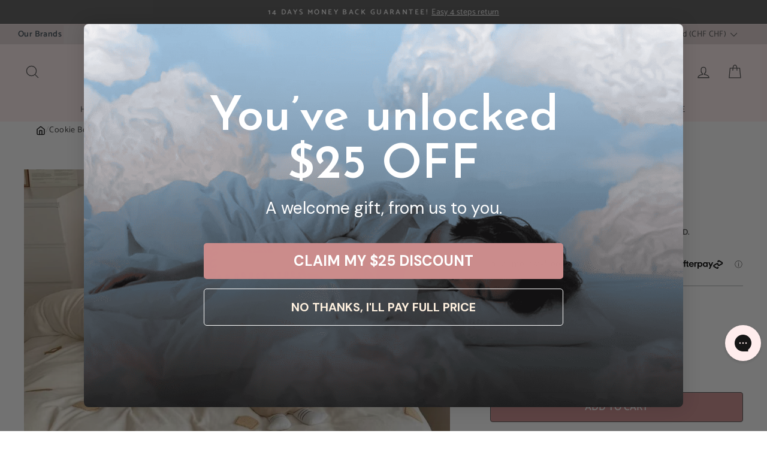

--- FILE ---
content_type: text/html
request_url: https://placement-api.afterpay.com/?mpid=adelicor.myshopify.com&placementid=null&pageType=null&zoid=9.0.85
body_size: 988
content:

  <!DOCTYPE html>
  <html>
  <head>
      <link rel='icon' href='data:,' />
      <meta http-equiv="Content-Security-Policy"
          content="base-uri 'self'; default-src 'self'; font-src 'self'; style-src 'self'; script-src 'self' https://cdn.jsdelivr.net/npm/zoid@9.0.85/dist/zoid.min.js; img-src 'self'; connect-src 'self'; frame-src 'self'">
      <title></title>
      <link rel="preload" href="/index.js" as="script" />
      <link rel="preload" href="https://cdn.jsdelivr.net/npm/zoid@9.0.85/dist/zoid.min.js" integrity="sha384-67MznxkYtbE8teNrhdkvnzQBmeiErnMskO7eD8QwolLpdUliTdivKWx0ANHgw+w8" as="script" crossorigin="anonymous" />
      <div id="__AP_DATA__" hidden>
        {"errors":{"mcr":null},"mcrResponse":{"data":{"errors":[],"config":{"mpId":"adelicor.myshopify.com","createdAt":"2023-09-27T23:47:03.191759961Z","updatedAt":"2025-11-14T01:53:27.296566077Z","config":{"consumerLending":{"metadata":{"shouldForceCache":false,"isProductEnabled":false,"updatedAt":"2025-11-14T01:53:27.296527416Z","version":0},"details":{}},"interestFreePayment":{"metadata":{"shouldForceCache":false,"isProductEnabled":true,"updatedAt":"2025-11-14T01:53:27.296506586Z","version":0},"details":{"minimumAmount":{"amount":"1.00","currency":"AUD"},"maximumAmount":{"amount":"4000.00","currency":"AUD"},"cbt":{"enabled":true,"countries":["NZ"],"limits":{}}}},"merchantAttributes":{"metadata":{"shouldForceCache":false,"isProductEnabled":true,"updatedAt":"2025-11-14T01:53:27.296534876Z","version":0},"details":{"analyticsEnabled":true,"tradingCountry":"AU","storeURI":"http://www.delicors.com","tradingName":"Delicors","vpuf":true}},"onsitePlacements":{"metadata":{"expiresAt":1729944449385,"ttl":900,"updatedAt":"2024-10-26T11:52:29.385266894Z","version":0},"details":{"onsitePlacements":{"61b0ad90-4e25-4988-bc22-fd6a9f26af41":{"placementId":"61b0ad90-4e25-4988-bc22-fd6a9f26af41","pageType":"product","enabled":true,"type":"price-paragraph","introText":"or","logoType":"badge","badgeTheme":"black-on-mint","lockupTheme":"black","modalTheme":"mint","modalLinkStyle":"circled-info-icon","paymentAmountIsBold":false,"promoRenderStyle":"promo-with-get-and-payments","size":"md","showIfOutsideLimits":true,"showInterestFree":true,"showLowerLimit":true,"showUpperLimit":true,"showWith":true,"showPaymentAmount":true},"b48d307c-b0aa-4323-bc37-3d4764cfcf0b":{"placementId":"b48d307c-b0aa-4323-bc37-3d4764cfcf0b","pageType":"cart","enabled":true,"type":"price-paragraph","introText":"or","logoType":"badge","badgeTheme":"black-on-mint","lockupTheme":"black","modalTheme":"mint","modalLinkStyle":"circled-info-icon","paymentAmountIsBold":false,"promoRenderStyle":"promo-with-get-and-payments","size":"md","showIfOutsideLimits":true,"showInterestFree":true,"showLowerLimit":true,"showUpperLimit":true,"showWith":true,"showPaymentAmount":true}}}},"cashAppPay":{"metadata":{"shouldForceCache":false,"isProductEnabled":false,"updatedAt":"2025-11-14T01:53:27.296559077Z","version":0},"details":{"enabledForOrders":false,"integrationCompleted":false}},"promotionalData":{"metadata":{"version":0},"details":{"consumerLendingPromotions":[]}}}}},"errors":null,"status":200},"brand":"afterpay","meta":{"version":"0.35.4"}}
      </div>
  </head>
  <body></body>
  <script src="/index.js" type="application/javascript"></script>
  </html>
  

--- FILE ---
content_type: text/javascript
request_url: https://cdn.shopify.com/extensions/019bba91-c314-770d-85a1-b154f49c8504/customer-portal-261/assets/custom_forms_loader-DlTXBRzZ.js
body_size: -586
content:
import{c as o}from"./loader-CALc1eqy.js";import{e as c}from"./event_dispatcher-CmWCL04R.js";const r=()=>{var e;window.frcp||(window.frcp={}),(e=window.frcp).customFormsLoader||(e.customFormsLoader={}),t()},t=()=>{window.frcp.customFormsLoader.initialized||(window.frcp.customFormsLoader.checkRegistrationForms=o.checkRegistrationForms,window.frcp.customFormsLoader.checkPagePlaceholders=o.checkPagePlaceholders,o.checkRegistrationForms(),o.checkPagePlaceholders(),window.frcp.customFormsLoader.initialized=!0,c.customForms.loaded())};document.readyState!=="loading"?r():document.addEventListener("DOMContentLoaded",r);
